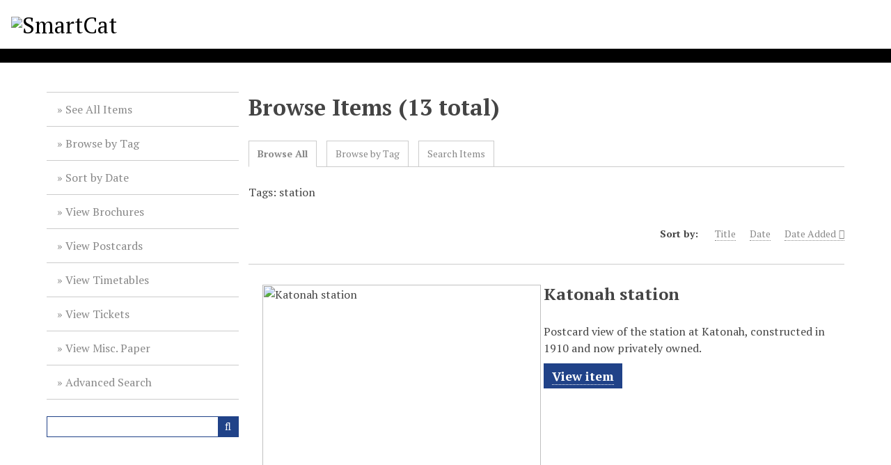

--- FILE ---
content_type: text/html; charset=utf-8
request_url: https://smartcat.harlemline.com/items/browse?tags=station
body_size: 4147
content:
<style>
.imspecial {font-weight:bold;}

.smartcatbtn {
margin-top:10px;
display: inline-block;
padding: 6px 12px;
margin-bottom: 0;
font-size: 18px;
text-align: center;
white-space: nowrap;
vertical-align: middle;
-ms-touch-action: manipulation;
touch-action: manipulation;
cursor: pointer;
-webkit-user-select: none;
-moz-user-select: none;
-ms-user-select: none;
user-select: none;
background-image: none;
text-decoration: none;
color: #ffffff;
background-color: #204288;
font-weight:bold;
}

.smartcatbtn:hover {
background-color: #007cba;
}

.smartcatbtn a {
color: #ffffff !important;
text-decoration: none !important;
}

.hentry img {
width:400px;
float:right !important;
padding-left:20px !important;
}

</style>

<!DOCTYPE html>
<html lang="en-US">
<head>
    <meta charset="utf-8">
    <meta name="viewport" content="width=device-width, initial-scale=1">
        <meta name="description" content="Dedicated to cataloging the history of New York City&#039;s first railroad - the New York and Harlem, later the Harlem Division of the New York Central, and today the Harlem Line of Metro-North Railroad." />
            <title>Browse Items &middot; SmartCat </title>

    <link rel="alternate" type="application/rss+xml" title="Omeka RSS Feed" href="/items/browse?tags=station&amp;output=rss2" /><link rel="alternate" type="application/atom+xml" title="Omeka Atom Feed" href="/items/browse?tags=station&amp;output=atom" />
    <!-- Plugin Stuff -->

    

    <!-- Stylesheets -->
    <link href="/application/views/scripts/css/iconfonts.css?v=2.7.1" media="all" rel="stylesheet" type="text/css" >
<link href="/themes/default/css/style.css?v=2.7.1" media="all" rel="stylesheet" type="text/css" >
<link href="//fonts.googleapis.com/css?family=PT+Serif:400,700,400italic,700italic" media="all" rel="stylesheet" type="text/css" >
        <style>
        body {
            background-color: #FFFFFF;
            color: #444444;
        }
        #site-title a:link, #site-title a:visited,
        #site-title a:active, #site-title a:hover {
            color: #000000;
                    }
        a:link {
            color: #888888;
        }
        a:visited {
            color: #b0b0b0;
        }
        a:hover, a:active, a:focus {
            color: #606060;
        }

        .button, button,
        input[type="reset"],
        input[type="submit"],
        input[type="button"],
        .pagination_next a,
        .pagination_previous a {
          background-color: #204288;
          color: #FFFFFF !important;
        }

        #search-form input[type="text"] {
            border-color: #204288        }

        @media (max-width:768px) {
            #primary-nav li {
                background-color: #486ab0;
            }

            #primary-nav li ul li {
                background-color: #34569c;
            }

            #primary-nav li li li {
                background-color: #0c2e74;
            }
        }
    </style>
    <!-- JavaScripts -->
    <script type="text/javascript" src="//ajax.googleapis.com/ajax/libs/jquery/1.12.4/jquery.min.js"></script>
<script type="text/javascript">
    //<!--
    window.jQuery || document.write("<script type=\"text\/javascript\" src=\"\/application\/views\/scripts\/javascripts\/vendor\/jquery.js?v=2.7.1\" charset=\"utf-8\"><\/script>")    //-->
</script>
<script type="text/javascript" src="//ajax.googleapis.com/ajax/libs/jqueryui/1.11.2/jquery-ui.min.js"></script>
<script type="text/javascript">
    //<!--
    window.jQuery.ui || document.write("<script type=\"text\/javascript\" src=\"\/application\/views\/scripts\/javascripts\/vendor\/jquery-ui.js?v=2.7.1\" charset=\"utf-8\"><\/script>")    //-->
</script>
<script type="text/javascript">
    //<!--
    jQuery.noConflict();    //-->
</script>
<script type="text/javascript" src="/themes/default/javascripts/vendor/modernizr.js?v=2.7.1"></script>
<!--[if (gte IE 6)&(lte IE 8)]><script type="text/javascript" src="/application/views/scripts/javascripts/vendor/selectivizr.js?v=2.7.1"></script><![endif]-->
<script type="text/javascript" src="/application/views/scripts/javascripts/vendor/respond.js?v=2.7.1"></script>
<script type="text/javascript" src="/application/views/scripts/javascripts/vendor/jquery-accessibleMegaMenu.js?v=2.7.1"></script>
<script type="text/javascript" src="/application/views/scripts/javascripts/globals.js?v=2.7.1"></script>
<script type="text/javascript" src="/themes/default/javascripts/default.js?v=2.7.1"></script></head>
<body class="items browse">
    <a href="#content" id="skipnav">Skip to main content</a>
    
        <header role="banner">
                        <div id="site-title"><a href="https://smartcat.harlemline.com" ><img src="https://smartcat.harlemline.com/files/theme_uploads/5d10df8044c5591a7123c4b686ffafd1.jpg" alt="SmartCat " /></a>
</div>
        </header>

        <div id="wrap">
            <div class="menu-button button">Menu</div>
            <nav id="primary-nav" role="navigation">
                <ul class="navigation">
    <li>
        <a href="http://smartcat.harlemline.com/items/browse">See All Items</a>
    </li>
    <li>
        <a href="http://smartcat.harlemline.com/items/tags">Browse by Tag</a>
    </li>
    <li>
        <a href="http://smartcat.harlemline.com/items/?sort_field=Dublin+Core,Date&amp;sort_dir=a&amp;advanced[0][element_id]=40&amp;advanced[0][type]=is+not+empty">Sort by Date</a>
    </li>
    <li>
        <a href="https://smartcat.harlemline.com/items/browse?collection=2">View Brochures</a>
    </li>
    <li>
        <a href="https://smartcat.harlemline.com/items/browse?collection=1">View Postcards</a>
    </li>
    <li>
        <a href="https://smartcat.harlemline.com/items/browse?collection=3">View Timetables</a>
    </li>
    <li>
        <a href="https://smartcat.harlemline.com/items/browse?collection=4">View Tickets</a>
    </li>
    <li>
        <a href="https://smartcat.harlemline.com/items/browse?collection=5">View Misc. Paper</a>
    </li>
    <li>
        <a href="http://smartcat.harlemline.com/items/search">Advanced Search</a>
    </li>
</ul>                <div id="search-container" role="search">
                                        <form id="search-form" name="search-form" action="/search" method="get">    <input type="text" name="query" id="query" value="" title="Search">            <input type="hidden" name="query_type" value="keyword" id="query_type">                <input type="hidden" name="record_types[]" value="Item" id="record_types">                <input type="hidden" name="record_types[]" value="File" id="record_types">                <input type="hidden" name="record_types[]" value="Collection" id="record_types">                <button name="submit_search" id="submit_search" type="submit" value="Search">Search</button></form>
                                    </div>
            </nav>
            <div id="content" role="main" tabindex="-1">
                
<h1>Browse Items (13 total)</h1>

<nav class="items-nav navigation secondary-nav">
    <ul class="navigation">
    <li class="active">
        <a href="/items/browse">Browse All</a>
    </li>
    <li>
        <a href="/items/tags">Browse by Tag</a>
    </li>
    <li>
        <a href="/items/search">Search Items</a>
    </li>
</ul></nav>

<div id="item-filters"><ul><li class="tags">Tags: station</li></ul></div>


<div id="sort-links">
    <span class="sort-label">Sort by: </span><ul id="sort-links-list"><li  ><a href="/items/browse?tags=station&amp;sort_field=Dublin+Core%2CTitle">Title</a></li><li  ><a href="/items/browse?tags=station&amp;sort_field=Dublin+Core%2CDate">Date</a></li><li class="sorting desc" ><a href="/items/browse?tags=station&amp;sort_field=added&amp;sort_dir=a">Date Added</a></li></ul></div>



<!--smartcat-->

<div class="item hentry">

    <div class="item-meta">
        <div class="item-img">


<img alt="Katonah station" src="https://smartcat.harlemline.com/files/thumbnails/2a349d1862d7eedbf097fb95a2ea23a4.jpg" title="Katonah station">
        
    </div>
    		
	
	    <h2>Katonah station</h2>

        <div class="item-description">
        Postcard view of the station at Katonah, constructed in 1910 and now privately owned.    </div>
    




<div class="smartcatbtn imspecial">
<a href="https://smartcat.harlemline.com/items/show/9">View item</a>
</div>

    
    
    </div><!-- end class="item-meta" -->
</div><!-- end class="item hentry" -->

<!--endsmartcatone-->
<div class="item hentry">

    <div class="item-meta">
        <div class="item-img">


<img alt="White Plains Station and Platform" src="https://smartcat.harlemline.com/files/thumbnails/b198294625233506be706a3842f9135a.jpg" title="White Plains Station and Platform">
        
    </div>
    		
	
	    <h2>White Plains Station and Platform</h2>

        <div class="item-description">
        Postcard of the station and platform at White Plains, prior to 1914 when a new station by Warren &amp; Wetmore was constructed.    </div>
    




<div class="smartcatbtn imspecial">
<a href="https://smartcat.harlemline.com/items/show/15">View item</a>
</div>

    
    
    </div><!-- end class="item-meta" -->
</div><!-- end class="item hentry" -->


<div class="item hentry">

    <div class="item-meta">
        <div class="item-img">


<img alt="Hawthorne station" src="https://smartcat.harlemline.com/files/thumbnails/54af5d1705c6af8ef68b339adaa40a45.jpg" title="Hawthorne station">
        
    </div>
    		
	
	    <h2>Hawthorne station</h2>

        <div class="item-description">
        Postcard view of the stone station at Hawthorne, similar in style to neighbor Pleasantville, constructed circa 1905 and demolished circa 1950.    </div>
    




<div class="smartcatbtn imspecial">
<a href="https://smartcat.harlemline.com/items/show/8">View item</a>
</div>

    
    
    </div><!-- end class="item-meta" -->
</div><!-- end class="item hentry" -->


<div class="item hentry">

    <div class="item-meta">
        <div class="item-img">


<img alt="Grand Central Theatre" src="https://smartcat.harlemline.com/files/thumbnails/d33008b6fb2049932c696390780c3e64.jpg" title="Grand Central Theatre">
        
    </div>
    		
	
	    <h2>Grand Central Theatre</h2>

        <div class="item-description">
        A postcard advertising the newsreel movie theatre in Grand Central, adjacent to track 17 where the retail shops in the Graybar passage are currently located.    </div>
    




<div class="smartcatbtn imspecial">
<a href="https://smartcat.harlemline.com/items/show/18">View item</a>
</div>

    
    
    </div><!-- end class="item-meta" -->
</div><!-- end class="item hentry" -->


<div class="item hentry">

    <div class="item-meta">
        <div class="item-img">


<img alt="Williams Bridge Station" src="https://smartcat.harlemline.com/files/thumbnails/cdb1ce0aca1994f1fa1b49dde282ac0f.jpg" title="Williams Bridge Station">
        
    </div>
    		
	
	    <h2>Williams Bridge Station</h2>

        <div class="item-description">
        Postcard depicting the station at Williams Bridge, originally located on the southeast corner of Gun Hill Road.    </div>
    




<div class="smartcatbtn imspecial">
<a href="https://smartcat.harlemline.com/items/show/16">View item</a>
</div>

    
    
    </div><!-- end class="item-meta" -->
</div><!-- end class="item hentry" -->

<!--endsmartcatfive-->
<div class="item hentry">

    <div class="item-meta">
        <div class="item-img">


<img alt="Bedford Hills station" src="https://smartcat.harlemline.com/files/thumbnails/2a90460ddae71133b1e74d3fcb914e6b.jpg" title="Bedford Hills station">
        
    </div>
    		
	
	    <h2>Bedford Hills station</h2>

        <div class="item-description">
        Postcard view of the station at Bedford Hills. The station still stands and has been adaptively reused for retail purposes.    </div>
    




<div class="smartcatbtn imspecial">
<a href="https://smartcat.harlemline.com/items/show/3">View item</a>
</div>

    
    
    </div><!-- end class="item-meta" -->
</div><!-- end class="item hentry" -->


<div class="item hentry">

    <div class="item-meta">
        <div class="item-img">


<img alt="Purdys Station" src="https://smartcat.harlemline.com/files/thumbnails/746476fa9332b7048f764c53cb590167.jpg" title="Purdys Station">
        
    </div>
    		
	
	    <h2>Purdys Station</h2>

        <div class="item-description">
        Postcard showing the station at Purdys, which was demolished to make way for the construction of I-684.    </div>
    




<div class="smartcatbtn imspecial">
<a href="https://smartcat.harlemline.com/items/show/10">View item</a>
</div>

    
    
    </div><!-- end class="item-meta" -->
</div><!-- end class="item hentry" -->


<div class="item hentry">

    <div class="item-meta">
        <div class="item-img">


<img alt="Bedford Hills" src="https://smartcat.harlemline.com/files/thumbnails/14a25cfe5b34f4d704b4f15b50951a9c.jpg" title="Bedford Hills">
        
    </div>
    		
	
	    <h2>Bedford Hills</h2>

        <div class="item-description">
        Postcard depiction of the station, tracks, and platform at Bedford Hills.    </div>
    




<div class="smartcatbtn imspecial">
<a href="https://smartcat.harlemline.com/items/show/2">View item</a>
</div>

    
    
    </div><!-- end class="item-meta" -->
</div><!-- end class="item hentry" -->


<div class="item hentry">

    <div class="item-meta">
        <div class="item-img">


<img alt="Towners station" src="https://smartcat.harlemline.com/files/thumbnails/d4c4cb7db762a7fde387f55a7d2c6445.jpg" title="Towners station">
        
    </div>
    		
	
	    <h2>Towners station</h2>

        <div class="item-description">
        Real photo postcard depicting the station at Towners, located on the Harlem Division near the crossing with the New York and New England Railroad.    </div>
    




<div class="smartcatbtn imspecial">
<a href="https://smartcat.harlemline.com/items/show/12">View item</a>
</div>

    
    
    </div><!-- end class="item-meta" -->
</div><!-- end class="item hentry" -->


<div class="item hentry">

    <div class="item-meta">
        <div class="item-img">


<img alt="Scarsdale station" src="https://smartcat.harlemline.com/files/thumbnails/f9dece82aa50b69d8c6e0f38058fbb9b.jpg" title="Scarsdale station">
        
    </div>
    		
	
	    <h2>Scarsdale station</h2>

        <div class="item-description">
        Postcard depicting the Tudor revival station at Scarsdale, constructed in 1902.    </div>
    




<div class="smartcatbtn imspecial">
<a href="https://smartcat.harlemline.com/items/show/11">View item</a>
</div>

    
    
    </div><!-- end class="item-meta" -->
</div><!-- end class="item hentry" -->

<!--endsmartcatten-->
<div class="item hentry">

    <div class="item-meta">
        <div class="item-img">


<img alt="White Plains Electric Service" src="https://smartcat.harlemline.com/files/thumbnails/0b6a4f6c5ecf07854f289264ca2dc41c.jpg" title="White Plains Electric Service">
        
    </div>
    		
	
	    <h2>White Plains Electric Service</h2>

        <div class="item-description">
        Scene at White Plains, prior to 1914 when a new station by Warren &amp; Wetmore was constructed, and after 1907 when service on the Electric division commenced.    </div>
    




<div class="smartcatbtn imspecial">
<a href="https://smartcat.harlemline.com/items/show/14">View item</a>
</div>

    
    
    </div><!-- end class="item-meta" -->
</div><!-- end class="item hentry" -->


<div class="item hentry">

    <div class="item-meta">
        <div class="item-img">


<img alt="Brewster station and freight house" src="https://smartcat.harlemline.com/files/thumbnails/c843f0be5f9d4015dbdda4ca79b4a168.jpg" title="Brewster station and freight house">
        
    </div>
    		
	
	    <h2>Brewster station and freight house</h2>

        <div class="item-description">
        Postcard view of the station and freight house at Brewster sometime before 1931 when the current Tudor revival station was completed.    </div>
    




<div class="smartcatbtn imspecial">
<a href="https://smartcat.harlemline.com/items/show/5">View item</a>
</div>

    
    
    </div><!-- end class="item-meta" -->
</div><!-- end class="item hentry" -->


<div class="item hentry">

    <div class="item-meta">
        <div class="item-img">


<img alt="Amenia station" src="https://smartcat.harlemline.com/files/thumbnails/6c0eebc922398e252d7f5496779a8b9a.jpg" title="Amenia station">
        
    </div>
    		
	
	    <h2>Amenia station</h2>

        <div class="item-description">
        Postcard view of the station at Amenia. Passenger service to Amenia was discontinued in 1972, and has now been converted into a rail trail.    </div>
    




<div class="smartcatbtn imspecial">
<a href="https://smartcat.harlemline.com/items/show/1">View item</a>
</div>

    
    
    </div><!-- end class="item-meta" -->
</div><!-- end class="item hentry" -->





<!-- <div id="outputs">
    <span class="outputs-label">Output Formats</span>
                <p id="output-format-list">
        <a href="/items/browse?tags=station&amp;output=atom">atom</a>, <a href="/items/browse?tags=station&amp;output=dcmes-xml">dcmes-xml</a>, <a href="/items/browse?tags=station&amp;output=json">json</a>, <a href="/items/browse?tags=station&amp;output=omeka-xml">omeka-xml</a>, <a href="/items/browse?tags=station&amp;output=rss2">rss2</a>        </p>
    </div> -->


        </div><!-- end content -->

    </div><!-- end wrap -->


    <footer role="contentinfo">

        <div id="footer-text">
<p><strong>SmartCat:</strong> <a href="http://smartcat.harlemline.com/items/browse">Browse All Items</a>, <a href="http://smartcat.harlemline.com/items/tags">Browse by Tag</a>, <a href="http://smartcat.harlemline.com/collections/show/2">Browse Brochures</a>, <a href="http://smartcat.harlemline.com/collections/show/1">Browse Postcards</a>, <a href="http://smartcat.harlemline.com/collections/show/3">Browse Timetables</a><br />
SmartCat is a special feature by <a href="http://www.iridetheharlemline.com">I Ride The Harlem Line</a>. &copy; 2021 <a href="http://www.emilymoser.com">Emily Moser</a> and <a href="http://www.iridetheharlemline.com">HarlemLine.com</a></p>

           <!--  -->
           <!--  -->
           <!-- <p>Proudly powered by <a href="http://omeka.org">Omeka</a>.</p> -->
        </div>

        
    </footer><!-- end footer -->

    <script type="text/javascript">
    jQuery(document).ready(function () {
        Omeka.showAdvancedForm();
        Omeka.skipNav();
        Omeka.megaMenu('.no-touchevents #primary-nav');
        ThanksRoy.mobileMenu();
    });
    </script>

</body>
</html>


--- FILE ---
content_type: text/css
request_url: https://smartcat.harlemline.com/application/views/scripts/css/iconfonts.css?v=2.7.1
body_size: -51
content:

@font-face {
					font-family: 'palatino-regular';
					src: url('//www.iridetheharlemline.com/wp-content/uploads/useanyfont/3755Palatino-Regular.woff2') format('woff2'),
						url('//www.iridetheharlemline.com//wp-content/uploads/useanyfont/3755Palatino-Regular.woff') format('woff');
					font-display: auto;
				}